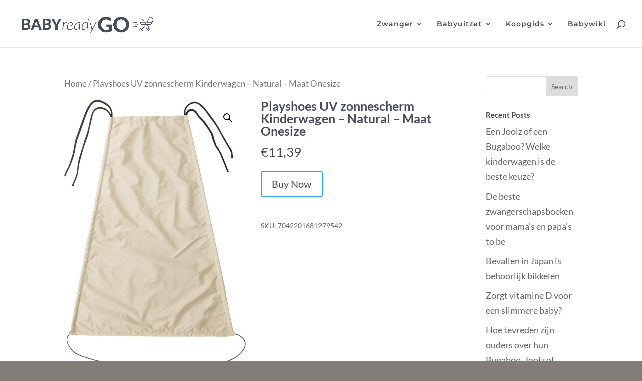

--- FILE ---
content_type: text/css
request_url: https://babyreadygo.nl/wp-content/et-cache/7778/et-divi-dynamic-tb-3407-7778-late.css
body_size: 114
content:
@font-face{font-family:ETmodules;font-display:block;src:url(//babyreadygo.nl/wp-content/themes/Divi/core/admin/fonts/modules/social/modules.eot);src:url(//babyreadygo.nl/wp-content/themes/Divi/core/admin/fonts/modules/social/modules.eot?#iefix) format("embedded-opentype"),url(//babyreadygo.nl/wp-content/themes/Divi/core/admin/fonts/modules/social/modules.woff) format("woff"),url(//babyreadygo.nl/wp-content/themes/Divi/core/admin/fonts/modules/social/modules.ttf) format("truetype"),url(//babyreadygo.nl/wp-content/themes/Divi/core/admin/fonts/modules/social/modules.svg#ETmodules) format("svg");font-weight:400;font-style:normal}